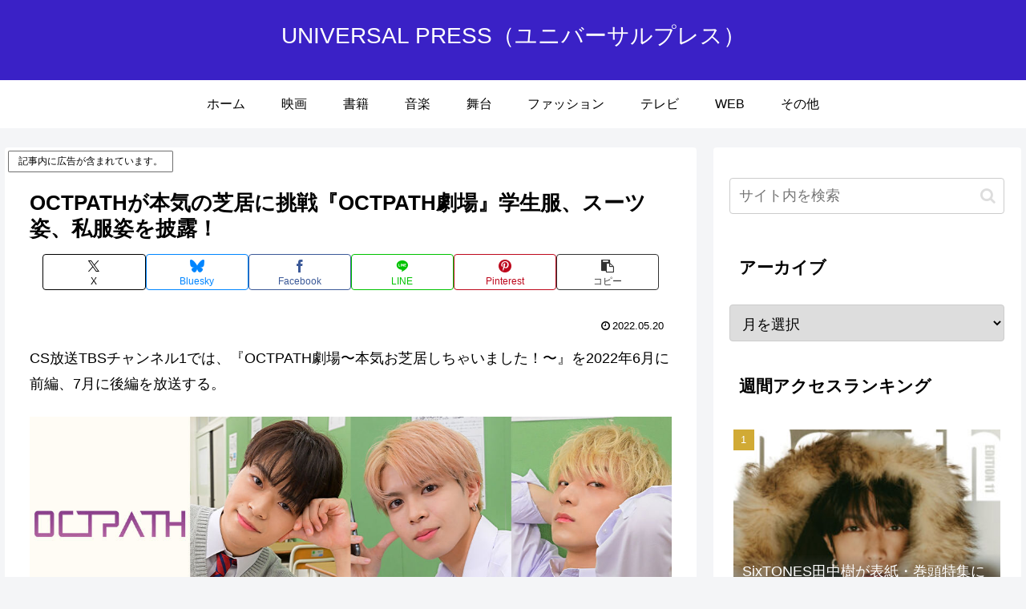

--- FILE ---
content_type: text/html; charset=utf-8
request_url: https://www.google.com/recaptcha/api2/aframe
body_size: 268
content:
<!DOCTYPE HTML><html><head><meta http-equiv="content-type" content="text/html; charset=UTF-8"></head><body><script nonce="ANfEQiQJY06YDjk0147Efg">/** Anti-fraud and anti-abuse applications only. See google.com/recaptcha */ try{var clients={'sodar':'https://pagead2.googlesyndication.com/pagead/sodar?'};window.addEventListener("message",function(a){try{if(a.source===window.parent){var b=JSON.parse(a.data);var c=clients[b['id']];if(c){var d=document.createElement('img');d.src=c+b['params']+'&rc='+(localStorage.getItem("rc::a")?sessionStorage.getItem("rc::b"):"");window.document.body.appendChild(d);sessionStorage.setItem("rc::e",parseInt(sessionStorage.getItem("rc::e")||0)+1);localStorage.setItem("rc::h",'1768754552590');}}}catch(b){}});window.parent.postMessage("_grecaptcha_ready", "*");}catch(b){}</script></body></html>